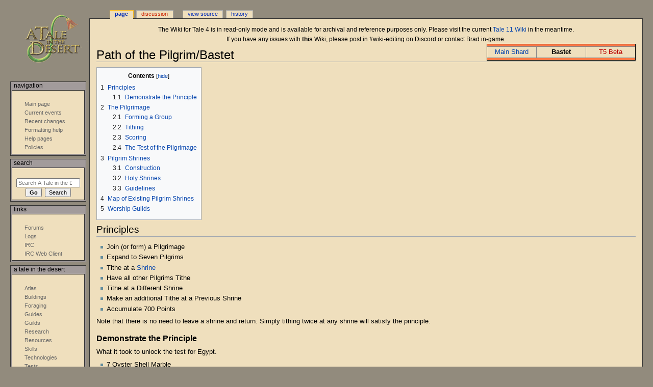

--- FILE ---
content_type: text/html; charset=UTF-8
request_url: https://www.atitd.org/wiki/tale4/Path_of_the_Pilgrim/Bastet
body_size: 10517
content:
<!DOCTYPE html>
<html class="client-nojs" lang="en" dir="ltr">
<head>
<meta charset="UTF-8"/>
<title>Path of the Pilgrim/Bastet - A Tale in the Desert</title>
<script type="eb26ce2b0ae6a75ba992fd4d-text/javascript">document.documentElement.className="client-js";RLCONF={"wgBreakFrames":!1,"wgSeparatorTransformTable":["",""],"wgDigitTransformTable":["",""],"wgDefaultDateFormat":"dmy","wgMonthNames":["","January","February","March","April","May","June","July","August","September","October","November","December"],"wgRequestId":"8cd8c934c7de9eb69edae44a","wgCSPNonce":!1,"wgCanonicalNamespace":"","wgCanonicalSpecialPageName":!1,"wgNamespaceNumber":0,"wgPageName":"Path_of_the_Pilgrim/Bastet","wgTitle":"Path of the Pilgrim/Bastet","wgCurRevisionId":233820,"wgRevisionId":233820,"wgArticleId":11454,"wgIsArticle":!0,"wgIsRedirect":!1,"wgAction":"view","wgUserName":null,"wgUserGroups":["*"],"wgCategories":[],"wgPageContentLanguage":"en","wgPageContentModel":"wikitext","wgRelevantPageName":"Path_of_the_Pilgrim/Bastet","wgRelevantArticleId":11454,"wgIsProbablyEditable":!1,"wgRelevantPageIsProbablyEditable":!1,"wgRestrictionEdit":[],"wgRestrictionMove":[]};RLSTATE={"site.styles":"ready",
"noscript":"ready","user.styles":"ready","user":"ready","user.options":"loading","mediawiki.toc.styles":"ready","ext.smw.style":"ready","ext.smw.tooltip.styles":"ready","mediawiki.skinning.content.externallinks":"ready","skins.monobook.responsive":"ready"};RLPAGEMODULES=["ext.smw.style","ext.smw.tooltips","smw.entityexaminer","site","mediawiki.page.startup","mediawiki.page.ready","mediawiki.toc","skins.monobook.mobile"];</script>
<script type="eb26ce2b0ae6a75ba992fd4d-text/javascript">(RLQ=window.RLQ||[]).push(function(){mw.loader.implement("user.options@1hzgi",function($,jQuery,require,module){/*@nomin*/mw.user.tokens.set({"patrolToken":"+\\","watchToken":"+\\","csrfToken":"+\\"});
});});</script>
<link rel="stylesheet" href="/wiki/t4w/load.php?lang=en&amp;modules=ext.smw.style%7Cext.smw.tooltip.styles&amp;only=styles&amp;skin=monobook"/>
<link rel="stylesheet" href="/wiki/t4w/load.php?lang=en&amp;modules=mediawiki.skinning.content.externallinks%7Cmediawiki.toc.styles%7Cskins.monobook.responsive&amp;only=styles&amp;skin=monobook"/>
<script async="" src="/wiki/t4w/load.php?lang=en&amp;modules=startup&amp;only=scripts&amp;raw=1&amp;skin=monobook" type="eb26ce2b0ae6a75ba992fd4d-text/javascript"></script>
<!--[if lt IE 9]><link rel="stylesheet" href="/wiki/t4w/skins/MonoBook/resources/screen-desktop.css?d010f" media="screen"/><![endif]--><style>#mw-indicator-mw-helplink {display:none;}</style>
<meta name="ResourceLoaderDynamicStyles" content=""/>
<link rel="stylesheet" href="/wiki/t4w/load.php?lang=en&amp;modules=site.styles&amp;only=styles&amp;skin=monobook"/>
<meta name="generator" content="MediaWiki 1.35.2"/>
<meta name="viewport" content="width=device-width, initial-scale=1.0, user-scalable=yes, minimum-scale=0.25, maximum-scale=5.0"/>
<link rel="alternate" type="application/rdf+xml" title="Path of the Pilgrim/Bastet" href="/wiki/t4w/index.php?title=Special:ExportRDF/Path_of_the_Pilgrim/Bastet&amp;xmlmime=rdf"/>
<link rel="shortcut icon" href="/favicon.ico"/>
<link rel="search" type="application/opensearchdescription+xml" href="/wiki/t4w/opensearch_desc.php" title="A Tale in the Desert (en)"/>
<link rel="EditURI" type="application/rsd+xml" href="https://www.atitd.org/wiki/t4w/api.php?action=rsd" />
<link rel="license" href="https://creativecommons.org/licenses/publicdomain/" />
<!--[if lt IE 9]><script src="/wiki/t4w/resources/lib/html5shiv/html5shiv.js"></script><![endif]-->
</head>
<body class="mediawiki ltr sitedir-ltr mw-hide-empty-elt ns-0 ns-subject page-Path_of_the_Pilgrim_Bastet rootpage-Path_of_the_Pilgrim_Bastet skin-monobook action-view"><div id="globalWrapper"><div id="column-content"><div id="content" class="mw-body" role="main"><a id="top"></a><div id="siteNotice" class="mw-body-content"><div id="localNotice" lang="en" dir="ltr"><p>The Wiki for Tale 4 is in read-only mode and is available for archival and reference purposes only. Please visit the current <a rel="nofollow" class="external text" href="https://atitd.wiki/tale11/">Tale 11 Wiki</a> in the meantime.</p><p>If you have any issues with <b>this</b> Wiki, please post in #wiki-editing on Discord or contact Brad in-game.</p></div></div><div class="mw-indicators mw-body-content">
<div id="mw-indicator-smw-entity-examiner" class="mw-indicator"><div class="smw-entity-examiner smw-indicator-vertical-bar-loader" data-subject="Path_of_the_Pilgrim/Bastet#0##" data-dir="ltr" data-uselang="" title="Running an examiner in the background"></div></div>
</div>
<h1 id="firstHeading" class="firstHeading" lang="en">Path of the Pilgrim/Bastet</h1><div id="bodyContent" class="mw-body-content"><div id="siteSub">From A Tale in the Desert</div><div id="contentSub" lang="en" dir="ltr"></div><div id="jump-to-nav"></div><a href="#column-one" class="mw-jump-link">Jump to navigation</a><a href="#searchInput" class="mw-jump-link">Jump to search</a><!-- start content --><div id="mw-content-text" lang="en" dir="ltr" class="mw-content-ltr"><div class="mw-parser-output"><table style="margin: -4em 0 1em auto; border: 1px solid black; border-spacing: 0">

<tbody><tr>
<td colspan="3" style="height: 0.2em; background: #f74; border-bottom: 1px solid #888">
</td></tr>
<tr>
<td style="width: 7em; text-align: center; padding: 0.1em 0.25em; border-right: 1px solid #888"><a href="/wiki/tale4/Path_of_the_Pilgrim" title="Path of the Pilgrim">Main Shard</a>
</td>
<td style="width: 7em; text-align: center; padding: 0.1em 0.25em; border-right: 1px solid #888"><a class="mw-selflink selflink">Bastet</a>
</td>
<td style="width: 7em; text-align: center; padding: 0.1em 0.25em"><a href="/wiki/t4w/index.php?title=Path_of_the_Pilgrim/T5Beta&amp;action=edit&amp;redlink=1" class="new" title="Path of the Pilgrim/T5Beta (page does not exist)">T5 Beta</a>
</td></tr>
<tr>
<td colspan="3" style="height: 0.2em; background: #f74; border-top: 1px solid #888">
</td></tr></tbody></table>
<div id="toc" class="toc" role="navigation" aria-labelledby="mw-toc-heading"><input type="checkbox" role="button" id="toctogglecheckbox" class="toctogglecheckbox" style="display:none" /><div class="toctitle" lang="en" dir="ltr"><h2 id="mw-toc-heading">Contents</h2><span class="toctogglespan"><label class="toctogglelabel" for="toctogglecheckbox"></label></span></div>
<ul>
<li class="toclevel-1 tocsection-1"><a href="#Principles"><span class="tocnumber">1</span> <span class="toctext">Principles</span></a>
<ul>
<li class="toclevel-2 tocsection-2"><a href="#Demonstrate_the_Principle"><span class="tocnumber">1.1</span> <span class="toctext">Demonstrate the Principle</span></a></li>
</ul>
</li>
<li class="toclevel-1 tocsection-3"><a href="#The_Pilgrimage"><span class="tocnumber">2</span> <span class="toctext">The Pilgrimage</span></a>
<ul>
<li class="toclevel-2 tocsection-4"><a href="#Forming_a_Group"><span class="tocnumber">2.1</span> <span class="toctext">Forming a Group</span></a></li>
<li class="toclevel-2 tocsection-5"><a href="#Tithing"><span class="tocnumber">2.2</span> <span class="toctext">Tithing</span></a></li>
<li class="toclevel-2 tocsection-6"><a href="#Scoring"><span class="tocnumber">2.3</span> <span class="toctext">Scoring</span></a></li>
<li class="toclevel-2 tocsection-7"><a href="#The_Test_of_the_Pilgrimage"><span class="tocnumber">2.4</span> <span class="toctext">The Test of the Pilgrimage</span></a></li>
</ul>
</li>
<li class="toclevel-1 tocsection-8"><a href="#Pilgrim_Shrines"><span class="tocnumber">3</span> <span class="toctext">Pilgrim Shrines</span></a>
<ul>
<li class="toclevel-2 tocsection-9"><a href="#Construction"><span class="tocnumber">3.1</span> <span class="toctext">Construction</span></a></li>
<li class="toclevel-2 tocsection-10"><a href="#Holy_Shrines"><span class="tocnumber">3.2</span> <span class="toctext">Holy Shrines</span></a></li>
<li class="toclevel-2 tocsection-11"><a href="#Guidelines"><span class="tocnumber">3.3</span> <span class="toctext">Guidelines</span></a></li>
</ul>
</li>
<li class="toclevel-1 tocsection-12"><a href="#Map_of_Existing_Pilgrim_Shrines"><span class="tocnumber">4</span> <span class="toctext">Map of Existing Pilgrim Shrines</span></a></li>
<li class="toclevel-1 tocsection-13"><a href="#Worship_Guilds"><span class="tocnumber">5</span> <span class="toctext">Worship Guilds</span></a></li>
</ul>
</div>

<h2><span class="mw-headline" id="Principles">Principles</span></h2>
<ul><li>Join (or form) a Pilgrimage</li>
<li>Expand to Seven Pilgrims</li>
<li>Tithe at a <a href="/wiki/tale4/Pilgrim_Shrine" title="Pilgrim Shrine">Shrine</a></li>
<li>Have all other Pilgrims Tithe</li>
<li>Tithe at a Different Shrine</li>
<li>Make an additional Tithe at a Previous Shrine</li>
<li>Accumulate 700 Points</li></ul>
<p>Note that there is no need to leave a shrine and return. Simply tithing twice at any shrine will satisfy the principle.
</p>
<h3><span class="mw-headline" id="Demonstrate_the_Principle">Demonstrate the Principle</span></h3>
<p>What it took to unlock the test for Egypt.
</p>
<ul><li>7 Oyster Shell Marble</li>
<li>7 Yellow Alabaster Marble</li>
<li>7 Mud Granite Marble</li>
<li>7 White Travertine Marble</li>
<li>7 Canary Granite Marble</li>
<li>7 Night Granite Marble</li>
<li>7 Grey Star Marble</li></ul>
<p><i>Demonstrated by RedOmen in Sinai on 2010-3-25.</i>
</p>
<h2><span class="mw-headline" id="The_Pilgrimage">The Pilgrimage</span></h2>
<h3><span class="mw-headline" id="Forming_a_Group">Forming a Group</span></h3>
<p>A pilgrimage consists of exactly seven people. The leader should visit a University of Worship to form a group. The other six members must also visit a University to begin the test; once they have done so, they may select an option from the leader's menu to join the group.
</p><p>Once formed, a pilgrimage may not change its membership. If any member dissolves the group (self-&gt;Tests menu), all points are lost and the members will need to start the test over from the beginning. Points are not lost if a member quits the game, but no more may be gained unless all seven members are available (quit players can pass this Test).
</p>
<h3><span class="mw-headline" id="Tithing">Tithing</span></h3>
<p>Once formed, the pilgrimage must tithe at shrines. The amount and type of the tithe is set by the builder of the shrine. In order to successfully tithe:
</p>
<ul><li>The shrine must be holy (see <a href="#Pilgrim_Shrines">#Pilgrim Shrines</a>, below).</li>
<li>All seven members of the pilgrimage must tithe within two minutes of each other -- otherwise the points are not counted. Tithes can be made multiple times.
<ul><li>Logging off one character and onto a spouse/other does not affect the tithing, as long as both tithe within the timer.</li></ul></li>
<li>The shrine must be at least 600 coordinates (measured, not region based) from any other shrine this group has tithed at.
<ul><li>600 coordinates takes 10 minutes to run, at 0 dex, offroad.</li></ul></li></ul>
<h3><span class="mw-headline" id="Scoring">Scoring</span></h3>
<p>The pilgrimage will receive 100 points for successfully tithing at a new shrine. It is possible to tithe multiple times consecutively at the same shrine, however the points received will halve with each successive tithe. The following chart shows how many points per tithe.
</p>
<table border="1" cellpadding="3">

<tbody><tr>
<th># Tithes</th>
<th>Points</th>
<th>Total
</th></tr>
<tr align="right">
<td>1</td>
<td>100</td>
<td>100
</td></tr>
<tr align="right">
<td>2</td>
<td>50</td>
<td>150
</td></tr>
<tr align="right">
<td>3</td>
<td>25</td>
<td>175
</td></tr>
<tr align="right">
<td>4</td>
<td>12</td>
<td>187
</td></tr>
<tr align="right">
<td>5</td>
<td>6</td>
<td>193
</td></tr>
<tr align="right">
<td>6</td>
<td>3</td>
<td>196
</td></tr>
<tr align="right">
<td>7</td>
<td>2</td>
<td>198
</td></tr>
<tr align="right">
<td>8</td>
<td>1</td>
<td>199
</td></tr>
<tr align="right">
<td>9</td>
<td>1</td>
<td>200
</td></tr>
<tr align="right">
<td>10</td>
<td>&gt;0&lt;</td>
<td>200
</td></tr></tbody></table>
<p><b>NOTE:</b> The points for each shrine and the total number of points are all actually floats, which are rounded to ints for display. The number of points obtained for each tithe is exactly half of the preceding one. At one point our pilgrimage had 200 points for two different shrines but our total was 399.
</p><p>Pilgrims may check their progress from their Tests menu, which will report the current total score of the pilgrimage, as well as what shrines have been tithed at and how many points were received from each.
</p>
<h3><span class="mw-headline" id="The_Test_of_the_Pilgrimage">The Test of the Pilgrimage</span></h3>
<p>Every week, the pilgrimage with the largest number of points will pass the test. Pilgrimages that do not pass in a given week retain their points, and may either continue visiting new shrines to increase their score or wait and hope their existing total will be enough in an upcoming week.
</p>
<h2><span class="mw-headline" id="Pilgrim_Shrines">Pilgrim Shrines</span></h2>
<h3><span class="mw-headline" id="Construction">Construction</span></h3>
<p>Pilgrim Shrines are built by players with the <a href="/wiki/tale4/Pilgrim_Shrine_Construction" title="Pilgrim Shrine Construction">Pilgrim Shrine Construction</a> skill. (You do not need to be signed up for the test to build a shrine, as long as you have the skill.) It is not possible to transfer ownership of a shrine to a guild or other player.
</p><p>Each shrine has a tithe associated with it, set by the builder. This tithe may be any quantity of any single item. 
</p>
<ul><li>A shrine is built in s <a href="/wiki/tale4/Small_Construction_Site" title="Small Construction Site">Small Construction Site</a></li>
<li>A shrine costs seven <a href="/wiki/tale4/Granite_and_Marble" title="Granite and Marble">Granite and Marble</a> to construct, plus seven times the tithe.</li>
<li>The type of marble required will vary with the type of the tithe (you are informed of the type needed when you attempt to construct the shrine using a small construction site).</li>
<li>There is a list of <a href="/wiki/tale4/Path_of_the_Pilgrim/Shrine_Requirements/Bastet" title="Path of the Pilgrim/Shrine Requirements/Bastet"> Shrine Marble requirements</a>.</li></ul>
<p>Tithes made to a shrine are collectible (instantly) by the builder of the shrine, so a well placed and priced shrine may collect a significant amount of tithes.
</p>
<pre>Note: Salvaging a Pilgrim Shrine gives back no build materials. If the shrine is holding tithes those will be recovered.
</pre>
<h3><span class="mw-headline" id="Holy_Shrines">Holy Shrines</span></h3>
<p>Pilgrims may only tithe at a shrine if it is holy and is at least 600 coords from any other shrine at which the group has tithed. 
</p><p><b>A shrine is holy if:</b>
</p>
<ul><li>It is owned by an active account.</li>
<li>It is the only shrine owned by that character.</li>
<li>It is the most expensive shrine of its type in its region. (For the purposes of this Test, Egypt is divided into 8 regions.)</li></ul>
<p>For example: 
</p>
<ul><li>If Akhetaton builds a shrine with a tithe of 5 iron, and there are no other shrines with an iron tithe in his region, his shrine will be holy.</li>
<li>If Tutankhamen then builds a shrine with a tithe of 6 iron in the same region, his shrine will be holy -- and Akh's shrine will stop being holy.</li>
<li>If Tut's shrine had required 5 iron or less, it would not have been holy, and Akh's would have remained holy.</li>
<li>On the other hand, if Tut were to build a shrine with a tithe of 2 copper, both his shrine and Akh's 5 iron shrine would be holy, since they require tithes of different types and are each the most expensive shrine for that type.</li></ul>
<h3><span class="mw-headline" id="Guidelines">Guidelines</span></h3>
<p>It is usually best to build a pilgrim shrine at least 600 coordinates from any other shrine. If you build within 600 coords of another shrine, a pilgrimage can only visit one of the shrines (so you potentially deprive yourself or the other person of some shrine income, and the pilgrimage of the chance to tithe at two shrines instead of one). It is also unwise to use the same resource for a tithe as someone else in the region, since this will make their shrine non-holy and useless - this has caused expensive shrine wars in the past.
</p>
<h2><span class="mw-headline" id="Map_of_Existing_Pilgrim_Shrines">Map of Existing Pilgrim Shrines</span></h2>
<p>Please add known Pilgrim Shrines to the 
<a href="/wiki/tale4/Map_of_Pilgrim_Shrines/Bastet" title="Map of Pilgrim Shrines/Bastet"> map of existing Pilgrim Shrines</a>.
</p>
<h2><span class="mw-headline" id="Worship_Guilds">Worship Guilds</span></h2>
<ul><li><a href="/wiki/tale4/Guilds/Ankh_Et_Natur_In" title="Guilds/Ankh Et Natur In">Ankh Et Natur In</a></li></ul>
<table class="navbox" cellspacing="0" style=";margin-left:auto; margin-right:auto; width:70%;"><tbody><tr><td style="padding:2px;"><table cellspacing="0" class="nowraplinks collapsible &#123;&#123;&#123;state&#125;&#125;&#125;" style="width:100%;background:transparent;color:inherit;;"><tbody><tr><th style="background-color:skyblue;;" colspan="2" class="navbox-title"><div style="float:left; width:6em;text-align:left;">
<div class="noprint plainlinksneverexpand navbar" style="background-color:transparent; padding:0; white-space:nowrap; font-weight:normal; font-size:xx-small; background-color:skyblue;;;border:none;;"><a href="/wiki/tale4/Template:TestsNav" title="Template:TestsNav"><span title="View this template" style="background-color:skyblue;;;border:none;;">v</span></a>&#160;<span style="font-size:80%;">•</span>&#160;<a href="/wiki/tale4/Template_talk:TestsNav" title="Template talk:TestsNav"><span style="color:#002bb8;background-color:skyblue;;;border:none;;" title="Discussion about this template">d</span></a>&#160;<span style="font-size:80%;">•</span>&#160;<a rel="nofollow" class="external text" href="https://www.atitd.org/wiki/t4w/index.php?title=Template:TestsNav&amp;action=edit"><span style="color:#002bb8;background-color:skyblue;;;border:none;;" title="You can edit this template. Please use the preview button before saving.">e</span></a></div>
</div><span style="font-size:110%;"><a href="/wiki/tale4/Tests" title="Tests">Tests</a></span></th></tr><tr style="height:2px;"><td></td></tr><tr><td colspan="2" style="width:100%;padding:0px;;;" class="navbox-list navbox-odd"><div style="padding:0em 0.25em"></div><table cellspacing="0" class="nowraplinks collapsible collapsed navbox-subgroup" style="width:100%;;;;"><tbody><tr><th style=";background-color:skyblue;;" colspan="2" class="navbox-title"><div style="float:left; width:6em;text-align:left;">&#160;</div><span style="font-size:100%;"><a href="/wiki/tale4/Principles_of_Architecture/Bastet" title="Principles of Architecture/Bastet"> Architecture</a>:</span></th></tr><tr style="height:2px;"><td></td></tr><tr><td colspan="2" style="width:100%;padding:0px;width:auto; text-align:center; line-height:1.4em; padding:0.33em 0; background-color:#ccf3bf;;;" class="navbox-list navbox-odd"><div style="padding:0em 0.25em"><span style="white-space:nowrap">
<a href="/wiki/tale4/Test_of_the_Obelisk/Bastet" title="Test of the Obelisk/Bastet"> Obelisk</a>&#160;<b>·</b></span> <span style="white-space:nowrap"> <a href="/wiki/tale4/Test_of_the_Funerary_Temple/Bastet" title="Test of the Funerary Temple/Bastet"> Funerary Temple</a>&#160;<b>·</b></span> <span style="white-space:nowrap"> <a href="/wiki/tale4/Test_of_Towers/Bastet" title="Test of Towers/Bastet"> Towers</a>&#160;<b>·</b></span> <span style="white-space:nowrap"> <a href="/wiki/tale4/Test_of_Life/Bastet" title="Test of Life/Bastet"> Life</a>&#160;<b>·</b></span> <span style="white-space:nowrap"> <a href="/wiki/tale4/Test_of_Seven_Phoenix/Bastet" title="Test of Seven Phoenix/Bastet"> Seven Phoenix</a>&#160;<b>·</b></span> <span style="white-space:nowrap"> <a href="/wiki/tale4/Test_of_the_Library/Bastet" title="Test of the Library/Bastet"> Library</a>&#160;<b>·</b></span> <span style="white-space:nowrap"> <a href="/wiki/tale4/Test_of_Octec%27s_Ghost/Bastet" title="Test of Octec&#39;s Ghost/Bastet">Octec's Ghost</a> </span></div></td></tr></tbody></table><div></div></td></tr><tr style="height:2px"><td></td></tr><tr><td colspan="2" style="width:100%;padding:0px;;;" class="navbox-list navbox-even"><div style="padding:0em 0.25em"></div><table cellspacing="0" class="nowraplinks collapsible collapsed navbox-subgroup" style="width:100%;;;;"><tbody><tr><th style=";background-color:skyblue;;" colspan="2" class="navbox-title"><div style="float:left; width:6em;text-align:left;">&#160;</div><span style="font-size:100%;"><a href="/wiki/tale4/Principles_of_Art_and_Music/Bastet" title="Principles of Art and Music/Bastet"> Art and Music</a>:</span></th></tr><tr style="height:2px;"><td></td></tr><tr><td colspan="2" style="width:100%;padding:0px;width:auto; text-align:center; line-height:1.4em; padding:0.33em 0; background-color:#ccf3bf;;;" class="navbox-list navbox-odd"><div style="padding:0em 0.25em"><span style="white-space:nowrap"><a href="/wiki/tale4/Test_of_Khefre%27s_Children/Bastet" title="Test of Khefre&#39;s Children/Bastet"> Khefre's Children </a>&#160;<b>·</b></span> <span style="white-space:nowrap"> <a href="/wiki/tale4/Test_of_the_Raeli_Mosaic/Bastet" title="Test of the Raeli Mosaic/Bastet"> Raeli Mosaic</a>&#160;<b>·</b></span> <span style="white-space:nowrap"> <a href="/wiki/tale4/Test_of_Pyrotechnics/Bastet" title="Test of Pyrotechnics/Bastet"> Pyrotechnics</a>&#160;<b>·</b></span> <span style="white-space:nowrap"> <a href="/wiki/tale4/Test_of_Flight/Bastet" title="Test of Flight/Bastet"> Flight</a>&#160;<b>·</b></span> <span style="white-space:nowrap"> <a href="/wiki/tale4/Test_of_Dancing_Waters/Bastet" title="Test of Dancing Waters/Bastet"> Dancing Waters</a>&#160;<b>·</b></span> <span style="white-space:nowrap"> <a href="/wiki/tale4/Test_of_the_Orchestra/Bastet" title="Test of the Orchestra/Bastet"> Orchestra</a>&#160;<b>·</b></span> <span style="white-space:nowrap"> <a href="/wiki/tale4/Test_of_the_Formal_Garden/Bastet" title="Test of the Formal Garden/Bastet"> Formal Garden</a></span></div></td></tr></tbody></table><div></div></td></tr><tr style="height:2px"><td></td></tr><tr><td colspan="2" style="width:100%;padding:0px;;;" class="navbox-list navbox-odd"><div style="padding:0em 0.25em"></div><table cellspacing="0" class="nowraplinks collapsible collapsed navbox-subgroup" style="width:100%;;;;"><tbody><tr><th style=";background-color:skyblue;;" colspan="2" class="navbox-title"><div style="float:left; width:6em;text-align:left;">&#160;</div><span style="font-size:100%;"><a href="/wiki/tale4/Principles_of_Body/Bastet" class="mw-redirect" title="Principles of Body/Bastet"> Body</a>:</span></th></tr><tr style="height:2px;"><td></td></tr><tr><td colspan="2" style="width:100%;padding:0px;width:auto; text-align:center; line-height:1.4em; padding:0.33em 0; background-color:#ccf3bf;;;" class="navbox-list navbox-odd"><div style="padding:0em 0.25em"><span style="white-space:nowrap"><a href="/wiki/tale4/Test_of_the_Acrobat/Bastet" title="Test of the Acrobat/Bastet"> Acrobat</a>&#160;<b>·</b></span> <span style="white-space:nowrap"><a href="/wiki/tale4/Test_of_the_Singing_Cicada/Bastet" title="Test of the Singing Cicada/Bastet"> Singing Cicada</a>&#160;<b>·</b></span> <span style="white-space:nowrap"><a href="/wiki/tale4/Test_of_the_Safari/Bastet" title="Test of the Safari/Bastet"> Safari</a>&#160;<b>·</b></span> <span style="white-space:nowrap"><a href="/wiki/tale4/Test_of_the_Darkest_Night/Bastet" title="Test of the Darkest Night/Bastet"> Darkest Night</a>&#160;<b>·</b></span> <span style="white-space:nowrap"><a href="/wiki/tale4/Test_of_the_Ritual_Tattoo/Bastet" title="Test of the Ritual Tattoo/Bastet"> Ritual Tattoo</a>&#160;<b>·</b></span> <span style="white-space:nowrap"><a href="/wiki/tale4/Test_of_the_Oyster_Catcher/Bastet" title="Test of the Oyster Catcher/Bastet"> Oyster Catcher</a>&#160;<b>·</b></span> <span style="white-space:nowrap"><a href="/wiki/tale4/Test_of_the_Banquet/Bastet" title="Test of the Banquet/Bastet"> Banquet</a></span></div></td></tr></tbody></table><div></div></td></tr><tr style="height:2px"><td></td></tr><tr><td colspan="2" style="width:100%;padding:0px;;;" class="navbox-list navbox-even"><div style="padding:0em 0.25em"></div><table cellspacing="0" class="nowraplinks collapsible collapsed navbox-subgroup" style="width:100%;;;;"><tbody><tr><th style=";background-color:skyblue;;" colspan="2" class="navbox-title"><div style="float:left; width:6em;text-align:left;">&#160;</div><span style="font-size:100%;"><a href="/wiki/tale4/Principles_of_Harmony/Bastet" title="Principles of Harmony/Bastet"> Harmony</a>:</span></th></tr><tr style="height:2px;"><td></td></tr><tr><td colspan="2" style="width:100%;padding:0px;width:auto; text-align:center; line-height:1.4em; padding:0.33em 0; background-color:#ccf3bf;;;" class="navbox-list navbox-odd"><div style="padding:0em 0.25em"><span style="white-space:nowrap"><a href="/wiki/tale4/Test_of_the_Prophet/Bastet" title="Test of the Prophet/Bastet"> Prophet</a>&#160;<b>·</b></span> <span style="white-space:nowrap"><a href="/wiki/tale4/Test_of_Marriage/Bastet" title="Test of Marriage/Bastet"> Marriage</a>&#160;<b>·</b></span> <span style="white-space:nowrap"><a href="/wiki/tale4/Test_of_Reason/Bastet" title="Test of Reason/Bastet"> Reason</a>&#160;<b>·</b></span> <span style="white-space:nowrap"><a href="/wiki/tale4/Test_of_the_Critic/Bastet" title="Test of the Critic/Bastet"> Critic</a>&#160;<b>·</b></span> <span style="white-space:nowrap"><a href="/wiki/tale4/Test_of_the_Freeman/Bastet" title="Test of the Freeman/Bastet"> Freeman</a>&#160;<b>·</b></span> <span style="white-space:nowrap"><a href="/wiki/tale4/Balance_of_Goods/Bastet" title="Balance of Goods/Bastet"> Balance of Goods</a>&#160;<b>·</b></span> <span style="white-space:nowrap"><a href="/wiki/tale4/Test_of_Chains/Bastet" title="Test of Chains/Bastet"> Chains</a></span></div></td></tr></tbody></table><div></div></td></tr><tr style="height:2px"><td></td></tr><tr><td colspan="2" style="width:100%;padding:0px;;;" class="navbox-list navbox-odd"><div style="padding:0em 0.25em"></div><table cellspacing="0" class="nowraplinks collapsible collapsed navbox-subgroup" style="width:100%;;;;"><tbody><tr><th style=";background-color:skyblue;;" colspan="2" class="navbox-title"><div style="float:left; width:6em;text-align:left;">&#160;</div><span style="font-size:100%;"><a href="/wiki/tale4/Principles_of_Leadership/Bastet" title="Principles of Leadership/Bastet"> Leadership</a>:</span></th></tr><tr style="height:2px;"><td></td></tr><tr><td colspan="2" style="width:100%;padding:0px;width:auto; text-align:center; line-height:1.4em; padding:0.33em 0; background-color:#ccf3bf;;;" class="navbox-list navbox-odd"><div style="padding:0em 0.25em"><span style="white-space:nowrap"><a href="/wiki/tale4/Test_of_the_Kingmaker/Bastet" title="Test of the Kingmaker/Bastet"> Kingmaker</a>&#160;<b>·</b></span> <span style="white-space:nowrap"> <a href="/wiki/tale4/Test_of_Mentorship/Bastet" title="Test of Mentorship/Bastet"> Mentorship</a>&#160;<b>·</b></span> <span style="white-space:nowrap"> <a href="/wiki/tale4/Test_of_Retired_Pirates/Bastet" title="Test of Retired Pirates/Bastet"> Retired Pirates</a>&#160;<b>·</b></span> <span style="white-space:nowrap"> <a href="/wiki/tale4/Test_of_the_Plantation/Bastet" title="Test of the Plantation/Bastet"> Plantation</a>&#160;<b>·</b></span> <span style="white-space:nowrap"> <a href="/wiki/tale4/Test_of_the_Covered_Cartouche/Bastet" title="Test of the Covered Cartouche/Bastet"> Covered Cartouche</a>&#160;<b>·</b></span> <span style="white-space:nowrap"> <a href="/wiki/tale4/Test_of_the_Bureaucrat/Bastet" title="Test of the Bureaucrat/Bastet"> Bureaucrat</a>&#160;<b>·</b></span> <span style="white-space:nowrap"> <a href="/wiki/tale4/Test_of_the_Coalition/Bastet" title="Test of the Coalition/Bastet"> Coalition</a></span></div></td></tr></tbody></table><div></div></td></tr><tr style="height:2px"><td></td></tr><tr><td colspan="2" style="width:100%;padding:0px;;;" class="navbox-list navbox-even"><div style="padding:0em 0.25em"></div><table cellspacing="0" class="nowraplinks collapsible collapsed navbox-subgroup" style="width:100%;;;;"><tbody><tr><th style=";background-color:skyblue;;" colspan="2" class="navbox-title"><div style="float:left; width:6em;text-align:left;">&#160;</div><span style="font-size:100%;"><a href="/wiki/tale4/Principles_of_Thought/Bastet" title="Principles of Thought/Bastet"> Thought</a>:</span></th></tr><tr style="height:2px;"><td></td></tr><tr><td colspan="2" style="width:100%;padding:0px;width:auto; text-align:center; line-height:1.4em; padding:0.33em 0; background-color:#ccf3bf;;;" class="navbox-list navbox-odd"><div style="padding:0em 0.25em"><span style="white-space:nowrap"><a href="/wiki/tale4/Test_of_the_Pathmaker/Bastet" title="Test of the Pathmaker/Bastet"> Pathmaker</a>&#160;<b>·</b></span> <span style="white-space:nowrap"> <a href="/wiki/tale4/Test_of_the_Venery/Bastet" title="Test of the Venery/Bastet"> Venery</a>&#160;<b>·</b></span> <span style="white-space:nowrap"> <a href="/wiki/tale4/Test_of_the_Bijou/Bastet" title="Test of the Bijou/Bastet"> Bijou</a>&#160;<b>·</b></span> <span style="white-space:nowrap"> <a href="/wiki/tale4/Test_of_the_Hexaglyphs/Bastet" title="Test of the Hexaglyphs/Bastet"> Hexaglyphs</a>&#160;<b>·</b></span> <span style="white-space:nowrap"> <a href="/wiki/tale4/Test_of_the_Constellation/Bastet" title="Test of the Constellation/Bastet"> Constellation</a>&#160;<b>·</b></span> <span style="white-space:nowrap"> <a href="/wiki/tale4/Pulse_of_the_People/Bastet" title="Pulse of the People/Bastet"> Pulse</a>&#160;<b>·</b></span> <span style="white-space:nowrap"> <a href="/wiki/tale4/Riddle_of_the_Sphinx/Bastet" title="Riddle of the Sphinx/Bastet"> Sphinx</a></span></div></td></tr></tbody></table><div></div></td></tr><tr style="height:2px"><td></td></tr><tr><td colspan="2" style="width:100%;padding:0px;;;" class="navbox-list navbox-odd"><div style="padding:0em 0.25em"></div><table cellspacing="0" class="nowraplinks collapsible uncollapsed navbox-subgroup" style="width:100%;;;;"><tbody><tr><th style=";background-color:skyblue;;" colspan="2" class="navbox-title"><div style="float:left; width:6em;text-align:left;">&#160;</div><span style="font-size:100%;"><a href="/wiki/tale4/Principles_of_Worship/Bastet" title="Principles of Worship/Bastet"> Worship</a>:</span></th></tr><tr style="height:2px;"><td></td></tr><tr><td colspan="2" style="width:100%;padding:0px;width:auto; text-align:center; line-height:1.4em; padding:0.33em 0; background-color:#ccf3bf;;;" class="navbox-list navbox-odd"><div style="padding:0em 0.25em"><span style="white-space:nowrap"><a href="/wiki/tale4/Test_of_the_Vigil/Bastet" title="Test of the Vigil/Bastet"> Vigil</a>&#160;<b>·</b></span> <span style="white-space:nowrap"><a class="mw-selflink selflink"> Pilgrim</a>&#160;<b>·</b></span> <span style="white-space:nowrap"><a href="/wiki/tale4/Test_of_Beacons/Bastet" title="Test of Beacons/Bastet"> Beacons</a>&#160;<b>·</b></span> <span style="white-space:nowrap"><a href="/wiki/tale4/Test_of_Festivals/Bastet" title="Test of Festivals/Bastet"> Festivals</a>&#160;<b>·</b></span> <span style="white-space:nowrap"><a href="/wiki/tale4/Remembrance_Ceremonies/Bastet" title="Remembrance Ceremonies/Bastet"> Remembrance Ceremonies</a>&#160;<b>·</b></span> <span style="white-space:nowrap"><a href="/wiki/tale4/Test_of_the_Humble_Priests/Bastet" title="Test of the Humble Priests/Bastet"> Humble Priests</a>&#160;<b>·</b></span> <span style="white-space:nowrap"><a href="/wiki/tale4/Test_of_Leavened_Bread/Bastet" title="Test of Leavened Bread/Bastet"> Leavened Bread</a></span></div></td></tr></tbody></table><div></div></td></tr></tbody></table></td></tr></tbody></table>
<p><br />
<a href="/wiki/tale4/Test_Constructions/Bastet" title="Test Constructions/Bastet">Test Constructions that require judging</a>
</p>
<!-- 
NewPP limit report
Cached time: 20260123104107
Cache expiry: 86400
Dynamic content: false
Complications: []
[SMW] In‐text annotation parser time: 0.013 seconds
CPU time usage: 0.105 seconds
Real time usage: 0.293 seconds
Preprocessor visited node count: 1999/1000000
Post‐expand include size: 82085/2097152 bytes
Template argument size: 41556/2097152 bytes
Highest expansion depth: 14/40
Expensive parser function count: 0/100
Unstrip recursion depth: 0/20
Unstrip post‐expand size: 0/5000000 bytes
-->
<!--
Transclusion expansion time report (%,ms,calls,template)
133.25%  284.243      8 Template:Navbox
100.00%  213.318      1 -total
 94.74%  202.104      1 Template:BTestsNav
 88.99%  189.833      1 Template:Navbox_with_collapsible_groups
  7.39%   15.762     42 Template:·w
  6.87%   14.650      7 Template:Nowrap_begin
  5.23%   11.157      1 Template:Tnavbar
  5.17%   11.028      1 Template:Shards
  3.81%    8.127      7 Template:Nowrap_end
-->

<!-- Saved in parser cache with key atitdwiki_tale4-wiki:pcache:idhash:11454-0!canonical and timestamp 20260123104106 and revision id 233820
 -->
</div></div><div class="printfooter">
Retrieved from "<a dir="ltr" href="https://www.atitd.org/wiki/t4w/index.php?title=Path_of_the_Pilgrim/Bastet&amp;oldid=233820">http://www.atitd.org/wiki/t4w/index.php?title=Path_of_the_Pilgrim/Bastet&amp;oldid=233820</a>"</div>
<div id="catlinks" class="catlinks catlinks-allhidden" data-mw="interface"></div><!-- end content --><div class="visualClear"></div></div></div><div class="visualClear"></div></div><div id="column-one" lang="en" dir="ltr"><h2>Navigation menu</h2><div role="navigation" class="portlet" id="p-cactions" aria-labelledby="p-cactions-label"><h3 id="p-cactions-label" lang="en" dir="ltr">Page actions</h3><div class="pBody"><ul lang="en" dir="ltr"><li id="ca-nstab-main" class="selected"><a href="/wiki/tale4/Path_of_the_Pilgrim/Bastet" title="View the content page [c]" accesskey="c">Page</a></li><li id="ca-talk" class="new"><a href="/wiki/t4w/index.php?title=Talk:Path_of_the_Pilgrim/Bastet&amp;action=edit&amp;redlink=1" rel="discussion" title="Discussion about the content page (page does not exist) [t]" accesskey="t">Discussion</a></li><li id="ca-viewsource"><a href="/wiki/t4w/index.php?title=Path_of_the_Pilgrim/Bastet&amp;action=edit" title="This page is protected.&#10;You can view its source [e]" accesskey="e">View source</a></li><li id="ca-history"><a href="/wiki/t4w/index.php?title=Path_of_the_Pilgrim/Bastet&amp;action=history" title="Past revisions of this page [h]" accesskey="h">History</a></li></ul></div></div><div role="navigation" class="portlet" id="p-cactions-mobile" aria-labelledby="p-cactions-mobile-label"><h3 id="p-cactions-mobile-label" lang="en" dir="ltr">Page actions</h3><div class="pBody"><ul lang="en" dir="ltr"><li id="ca-nstab-main-mobile" class="selected"><a href="/wiki/tale4/Path_of_the_Pilgrim/Bastet" title="Page">Page</a></li><li id="ca-talk-mobile" class="new"><a href="/wiki/t4w/index.php?title=Talk:Path_of_the_Pilgrim/Bastet&amp;action=edit&amp;redlink=1" rel="discussion" title=" (page does not exist)">Discussion</a></li><li id="ca-more"><a href="#p-cactions">More</a></li><li id="ca-tools"><a href="#p-tb" title="Tools">Tools</a></li><li id="ca-languages"><a href="#p-lang" title="In other languages">In other languages</a></li></ul></div></div><div role="navigation" class="portlet" id="p-personal" aria-labelledby="p-personal-label"><h3 id="p-personal-label" lang="en" dir="ltr">Personal tools</h3><div class="pBody"><ul lang="en" dir="ltr"></ul></div></div><div class="portlet" id="p-logo" role="banner"><a href="/wiki/tale4/Main_Page" class="mw-wiki-logo" title="Visit the main page"></a></div><div id="sidebar"><div role="navigation" class="portlet generated-sidebar" id="p-Navigation" aria-labelledby="p-Navigation-label"><h3 id="p-Navigation-label" lang="en" dir="ltr">Navigation</h3><div class="pBody"><ul lang="en" dir="ltr"><li id="n-mainpage-description"><a href="/wiki/tale4/Main_Page" title="Visit the main page [z]" accesskey="z">Main page</a></li><li id="n-currentevents"><a href="/wiki/tale4/A_Tale_in_the_Desert:Current_events" title="Find background information on current events">Current events</a></li><li id="n-recentchanges"><a href="/wiki/tale4/Special:RecentChanges" title="A list of recent changes in the wiki [r]" accesskey="r">Recent changes</a></li><li id="n-Formatting-help"><a href="/wiki/tale4/Help:Formatting">Formatting help</a></li><li id="n-Help-pages"><a href="https://www.mediawiki.org/wiki/Special:MyLanguage/Help:Contents">Help pages</a></li><li id="n-Policies"><a href="/wiki/tale4/Policies">Policies</a></li></ul></div></div><div role="search" class="portlet" id="p-search"><h3 id="p-search-label" lang="en" dir="ltr"><label for="searchInput">Search</label></h3><div class="pBody" id="searchBody"><form action="/wiki/t4w/index.php" id="searchform"><input type="hidden" value="Special:Search" name="title"/><input type="search" name="search" placeholder="Search A Tale in the Desert" title="Search A Tale in the Desert [f]" accesskey="f" id="searchInput"/><input type="submit" name="go" value="Go" title="Go to a page with this exact name if it exists" id="searchGoButton" class="searchButton"/>  <input type="submit" name="fulltext" value="Search" title="Search the pages for this text" id="mw-searchButton" class="searchButton"/></form></div></div><div role="navigation" class="portlet generated-sidebar" id="p-Links" aria-labelledby="p-Links-label"><h3 id="p-Links-label" lang="en" dir="ltr">Links</h3><div class="pBody"><ul lang="en" dir="ltr"><li id="n-Forums"><a href="https://www.atitd.org/forum" rel="nofollow">Forums</a></li><li id="n-Logs"><a href="http://services.atitd.org/log.php" rel="nofollow">Logs</a></li><li id="n-IRC"><a href="irc://irc.sorcery.net/atitd" rel="nofollow">IRC</a></li><li id="n-IRC-Web-Client"><a href="http://atitd.org/irc/" rel="nofollow">IRC Web Client</a></li></ul></div></div><div role="navigation" class="portlet generated-sidebar" id="p-A_Tale_in_the_Desert" aria-labelledby="p-A_Tale_in_the_Desert-label"><h3 id="p-A_Tale_in_the_Desert-label" lang="en" dir="ltr">A Tale in the Desert</h3><div class="pBody"><ul lang="en" dir="ltr"><li id="n-Atlas"><a href="/wiki/tale4/Atlas">Atlas</a></li><li id="n-building-description"><a href="/wiki/tale4/Buildings">Buildings</a></li><li id="n-Foraging"><a href="/wiki/tale4/Foraging">Foraging</a></li><li id="n-Guides"><a href="/wiki/tale4/Guides">Guides</a></li><li id="n-Guilds"><a href="/wiki/tale4/Category:Guilds">Guilds</a></li><li id="n-Research"><a href="/wiki/tale4/Research">Research</a></li><li id="n-Resources"><a href="/wiki/tale4/Resources">Resources</a></li><li id="n-Skills"><a href="/wiki/tale4/Skills">Skills</a></li><li id="n-Technologies"><a href="/wiki/tale4/Technologies">Technologies</a></li><li id="n-Tests"><a href="/wiki/tale4/Tests">Tests</a></li><li id="n-Trading"><a href="/wiki/tale4/Trading">Trading</a></li><li id="n-Users"><a href="/wiki/tale4/Special:ListUsers">Users</a></li></ul></div></div><div role="navigation" class="portlet generated-sidebar" id="p-ATITD_-_Bastet_Shard" aria-labelledby="p-ATITD_-_Bastet_Shard-label"><h3 id="p-ATITD_-_Bastet_Shard-label" lang="en" dir="ltr">ATITD - Bastet Shard</h3><div class="pBody"><ul lang="en" dir="ltr"><li id="n-Atlas"><a href="/wiki/tale4/Atlas/Bastet">Atlas</a></li><li id="n-Foraging"><a href="/wiki/tale4/Foraging/Bastet">Foraging</a></li><li id="n-Guilds"><a href="/wiki/tale4/Category:Guilds/Bastet">Guilds</a></li><li id="n-Research"><a href="/wiki/tale4/Research/Bastet">Research</a></li><li id="n-Technologies"><a href="/wiki/tale4/Technologies/Bastet">Technologies</a></li><li id="n-Tests"><a href="/wiki/tale4/Tests/Bastet">Tests</a></li><li id="n-Trading"><a href="/wiki/tale4/Trading/Bastet">Trading</a></li></ul></div></div><div role="navigation" class="portlet generated-sidebar" id="p-LANGUAGE" aria-labelledby="p-LANGUAGE-label"><h3 id="p-LANGUAGE-label" lang="en" dir="ltr">LANGUAGE</h3><div class="pBody"><ul lang="en" dir="ltr"></ul></div></div><div role="navigation" class="portlet" id="p-tb" aria-labelledby="p-tb-label"><h3 id="p-tb-label" lang="en" dir="ltr">Tools</h3><div class="pBody"><ul lang="en" dir="ltr"><li id="t-whatlinkshere"><a href="/wiki/tale4/Special:WhatLinksHere/Path_of_the_Pilgrim/Bastet" title="A list of all wiki pages that link here [j]" accesskey="j">What links here</a></li><li id="t-recentchangeslinked"><a href="/wiki/tale4/Special:RecentChangesLinked/Path_of_the_Pilgrim/Bastet" rel="nofollow" title="Recent changes in pages linked from this page [k]" accesskey="k">Related changes</a></li><li id="t-specialpages"><a href="/wiki/tale4/Special:SpecialPages" title="A list of all special pages [q]" accesskey="q">Special pages</a></li><li id="t-print"><a href="javascript:print();" rel="alternate" title="Printable version of this page [p]" accesskey="p">Printable version</a></li><li id="t-permalink"><a href="/wiki/t4w/index.php?title=Path_of_the_Pilgrim/Bastet&amp;oldid=233820" title="Permanent link to this revision of the page">Permanent link</a></li><li id="t-info"><a href="/wiki/t4w/index.php?title=Path_of_the_Pilgrim/Bastet&amp;action=info" title="More information about this page">Page information</a></li><li id="t-smwbrowselink"><a href="/wiki/tale4/Special:Browse/:Path-5Fof-5Fthe-5FPilgrim-2FBastet" rel="search">Browse properties</a></li></ul></div></div></div><a href="#sidebar" title="navigation" class="menu-toggle" id="sidebar-toggle"></a><a href="#p-personal" title="user tools" class="menu-toggle" id="p-personal-toggle"></a><a href="#globalWrapper" title="back to top" class="menu-toggle" id="globalWrapper-toggle"></a></div><!-- end of the left (by default at least) column --><div class="visualClear"></div><div id="footer" class="mw-footer" role="contentinfo" lang="en" dir="ltr"><div id="f-copyrightico" class="footer-icons"><a href="http://creativecommons.org/licenses/publicdomain/"><img src="/wiki/t4w/resources/assets/licenses/public-domain.png" alt="Public Domain" width="88" height="31" loading="lazy"/></a></div><ul id="f-list"><li id="lastmod"> This page was last edited on 16 September 2010, at 05:45.</li><li id="copyright">Content is available under <a class="external" rel="nofollow" href="http://creativecommons.org/licenses/publicdomain/">Public Domain</a> unless otherwise noted.</li><li id="privacy"><a href="/wiki/tale4/A_Tale_in_the_Desert:Privacy_policy" title="A Tale in the Desert:Privacy policy">Privacy policy</a></li><li id="about"><a href="/wiki/tale4/A_Tale_in_the_Desert:About" title="A Tale in the Desert:About">About A Tale in the Desert</a></li><li id="disclaimer"><a href="/wiki/tale4/A_Tale_in_the_Desert:General_disclaimer" title="A Tale in the Desert:General disclaimer">Disclaimers</a></li></ul></div></div>
<script type="eb26ce2b0ae6a75ba992fd4d-text/javascript">(RLQ=window.RLQ||[]).push(function(){mw.config.set({"wgPageParseReport":{"smw":{"limitreport-intext-parsertime":0.013},"limitreport":{"cputime":"0.105","walltime":"0.293","ppvisitednodes":{"value":1999,"limit":1000000},"postexpandincludesize":{"value":82085,"limit":2097152},"templateargumentsize":{"value":41556,"limit":2097152},"expansiondepth":{"value":14,"limit":40},"expensivefunctioncount":{"value":0,"limit":100},"unstrip-depth":{"value":0,"limit":20},"unstrip-size":{"value":0,"limit":5000000},"timingprofile":["133.25%  284.243      8 Template:Navbox","100.00%  213.318      1 -total"," 94.74%  202.104      1 Template:BTestsNav"," 88.99%  189.833      1 Template:Navbox_with_collapsible_groups","  7.39%   15.762     42 Template:·w","  6.87%   14.650      7 Template:Nowrap_begin","  5.23%   11.157      1 Template:Tnavbar","  5.17%   11.028      1 Template:Shards","  3.81%    8.127      7 Template:Nowrap_end"]},"cachereport":{"timestamp":"20260123104107","ttl":86400,"transientcontent":false}}});mw.config.set({"wgBackendResponseTime":459});});</script><script src="/cdn-cgi/scripts/7d0fa10a/cloudflare-static/rocket-loader.min.js" data-cf-settings="eb26ce2b0ae6a75ba992fd4d-|49" defer></script><script defer src="https://static.cloudflareinsights.com/beacon.min.js/vcd15cbe7772f49c399c6a5babf22c1241717689176015" integrity="sha512-ZpsOmlRQV6y907TI0dKBHq9Md29nnaEIPlkf84rnaERnq6zvWvPUqr2ft8M1aS28oN72PdrCzSjY4U6VaAw1EQ==" data-cf-beacon='{"version":"2024.11.0","token":"b7e0c0f1426f4879a312f58c77a2a50a","r":1,"server_timing":{"name":{"cfCacheStatus":true,"cfEdge":true,"cfExtPri":true,"cfL4":true,"cfOrigin":true,"cfSpeedBrain":true},"location_startswith":null}}' crossorigin="anonymous"></script>
</body></html>